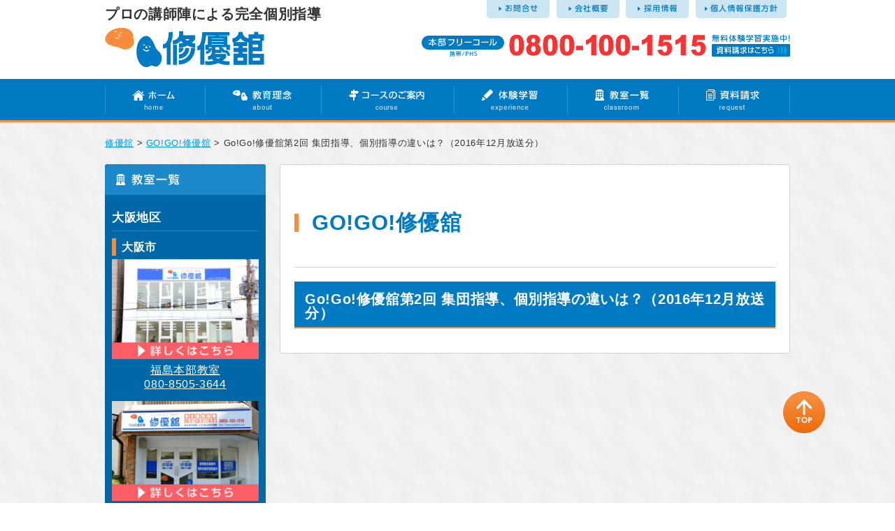

--- FILE ---
content_type: text/html; charset=UTF-8
request_url: https://syuyukan.com/radio/1612/
body_size: 41840
content:
<!DOCTYPE html>
<html lang="ja" dir="ltr">
<head>
<meta charset="utf-8">
<meta name="viewport" content="width=device-width, user-scalable=no, initial-scale=1, maximum-scale=1">

<!--[if IE]>
<meta http-equiv="X-UA-Compatible" content="IE=edge">
<![endif]-->
<title>Go!Go!修優舘第2回 集団指導、個別指導の違いは？（2016年12月放送分） | 完全個別指導の修優舘</title>
<link href="https://syuyukan.com/wordpress/wp-content/themes/syuyukan/css/common.css" rel="stylesheet" type="text/css" media="all" />
<link href="https://syuyukan.com/wordpress/wp-content/themes/syuyukan/css/style.css?180727" rel="stylesheet" type="text/css" media="all" />
<link href="https://syuyukan.com/wordpress/wp-content/themes/syuyukan/css/wideslider.css" rel="stylesheet" type="text/css" media="all" />
<link href="https://syuyukan.com/wordpress/wp-content/themes/syuyukan/css/tab.css" rel="stylesheet" type="text/css" media="all" />
<link href="https://syuyukan.com/wordpress/wp-content/themes/syuyukan/css/scroll.css" rel="stylesheet" type="text/css" media="all" />
<link href="https://syuyukan.com/wordpress/wp-content/themes/syuyukan/css/audio.css" rel="stylesheet" type="text/css" />
<link rel="stylesheet" href="https://syuyukan.com/wordpress/wp-content/themes/syuyukan/icomoon/style.css">
<style type="text/css">
.font-ll{
	font-size:200%;
	font-weight: bold;
	line-height:180%;
}
.center {
	text-align: center;
}
</style>
	
<script type="text/javascript" src="https://ajax.googleapis.com/ajax/libs/jquery/1/jquery.min.js"></script>
<script type="text/javascript" src="https://syuyukan.com/wordpress/wp-content/themes/syuyukan/js/jquery.cookie.js"></script>
<script type="text/javascript" src="https://syuyukan.com/wordpress/wp-content/themes/syuyukan/js/jquery.fontsizechange.js"></script>
<script type="text/javascript" src="https://syuyukan.com/wordpress/wp-content/themes/syuyukan/js/rollover.js"></script>
<script type="text/javascript"src="https://syuyukan.com/wordpress/wp-content/themes/syuyukan/js/backtop.js" ></script>
<script type="text/javascript" src="https://syuyukan.com/wordpress/wp-content/themes/syuyukan/js/jquery.url.js"></script>
<script type="text/javascript" src="https://syuyukan.com/wordpress/wp-content/themes/syuyukan/js/current.js"></script>
<script type="text/javascript" src="https://syuyukan.com/wordpress/wp-content/themes/syuyukan/js/png.js"></script>
<script type="text/javascript" src="https://syuyukan.com/wordpress/wp-content/themes/syuyukan/js/tab.js"></script>
<script type="text/javascript" src="https://syuyukan.com/wordpress/wp-content/themes/syuyukan/js/wideslider.js"></script>
<script type="text/javascript" src="https://syuyukan.com/wordpress/wp-content/themes/syuyukan/js/scroll.js"></script>
<script type="text/javascript" src="https://syuyukan.com/wordpress/wp-content/themes/syuyukan/js/menu.js"></script>
<script src="https://syuyukan.com/wordpress/wp-content/themes/syuyukan/js/audio.min.js"></script>
<script>
    audiojs.events.ready(function() {
        audiojs.createAll();
    });
</script>
<script type="text/javascript" src="https://ajaxzip3.github.io/ajaxzip3.js"></script><script type="text/javascript">
$(function(){
  $('#zip32').keyup(function(event){
    AjaxZip3.zip2addr('zip31','zip32','pref3','addr3','addr32');
  })
})
</script>

<!--[if lte IE 9]>
<script type="text/javascript" src="https://syuyukan.com/wordpress/wp-content/themes/syuyukan/js/html5.js"></script>
<script type="text/javascript" src="https://syuyukan.com/wordpress/wp-content/themes/syuyukan/js/css3-mediaqueries.js"></script>
<![endif]-->

<meta name='robots' content='index, follow, max-image-preview:large, max-snippet:-1, max-video-preview:-1' />

	<!-- This site is optimized with the Yoast SEO plugin v22.2 - https://yoast.com/wordpress/plugins/seo/ -->
	<meta name="description" content="Go!Go!修優舘第2回 集団指導、個別指導の違いは？（2016年12月放送分） プロの講師陣による個別指導塾【修優舘】では、成績アップに絶対の自信を持っています。ぜひ、一度プロの講師による完全個別指導をお試し下さい。" />
	<link rel="canonical" href="https://syuyukan.com/radio/1612/" />
	<meta property="og:locale" content="ja_JP" />
	<meta property="og:type" content="article" />
	<meta property="og:title" content="Go!Go!修優舘第2回 集団指導、個別指導の違いは？（2016年12月放送分） | 完全個別指導の修優舘" />
	<meta property="og:description" content="Go!Go!修優舘第2回 集団指導、個別指導の違いは？（2016年12月放送分） プロの講師陣による個別指導塾【修優舘】では、成績アップに絶対の自信を持っています。ぜひ、一度プロの講師による完全個別指導をお試し下さい。" />
	<meta property="og:url" content="https://syuyukan.com/radio/1612/" />
	<meta property="og:site_name" content="修優舘" />
	<meta property="article:publisher" content="https://www.facebook.com/syuyukan" />
	<meta property="article:published_time" content="2016-12-26T09:01:55+00:00" />
	<meta property="article:modified_time" content="2016-12-26T09:02:48+00:00" />
	<meta name="author" content="syuyukan" />
	<meta name="twitter:card" content="summary_large_image" />
	<meta name="twitter:creator" content="@syuyukan_news" />
	<meta name="twitter:site" content="@syuyukan_news" />
	<meta name="twitter:label1" content="執筆者" />
	<meta name="twitter:data1" content="syuyukan" />
	<script type="application/ld+json" class="yoast-schema-graph">{"@context":"https://schema.org","@graph":[{"@type":"WebPage","@id":"https://syuyukan.com/radio/1612/","url":"https://syuyukan.com/radio/1612/","name":"Go!Go!修優舘第2回 集団指導、個別指導の違いは？（2016年12月放送分） | 完全個別指導の修優舘","isPartOf":{"@id":"https://syuyukan.com/#website"},"datePublished":"2016-12-26T09:01:55+00:00","dateModified":"2016-12-26T09:02:48+00:00","author":{"@id":"https://syuyukan.com/#/schema/person/618f931fb4a43bfcca5684392a93da11"},"description":"Go!Go!修優舘第2回 集団指導、個別指導の違いは？（2016年12月放送分） プロの講師陣による個別指導塾【修優舘】では、成績アップに絶対の自信を持っています。ぜひ、一度プロの講師による完全個別指導をお試し下さい。","breadcrumb":{"@id":"https://syuyukan.com/radio/1612/#breadcrumb"},"inLanguage":"ja","potentialAction":[{"@type":"ReadAction","target":["https://syuyukan.com/radio/1612/"]}]},{"@type":"BreadcrumbList","@id":"https://syuyukan.com/radio/1612/#breadcrumb","itemListElement":[{"@type":"ListItem","position":1,"name":"ホーム","item":"https://syuyukan.com/"},{"@type":"ListItem","position":2,"name":"Go!Go!修優舘第2回 集団指導、個別指導の違いは？（2016年12月放送分）"}]},{"@type":"WebSite","@id":"https://syuyukan.com/#website","url":"https://syuyukan.com/","name":"修優舘","description":"","potentialAction":[{"@type":"SearchAction","target":{"@type":"EntryPoint","urlTemplate":"https://syuyukan.com/?s={search_term_string}"},"query-input":"required name=search_term_string"}],"inLanguage":"ja"},{"@type":"Person","@id":"https://syuyukan.com/#/schema/person/618f931fb4a43bfcca5684392a93da11","name":"syuyukan","image":{"@type":"ImageObject","inLanguage":"ja","@id":"https://syuyukan.com/#/schema/person/image/","url":"https://secure.gravatar.com/avatar/01b048399a9f562396f2fdddb36bb3cc?s=96&d=mm&r=g","contentUrl":"https://secure.gravatar.com/avatar/01b048399a9f562396f2fdddb36bb3cc?s=96&d=mm&r=g","caption":"syuyukan"},"url":"https://syuyukan.com/author/syuyukan/"}]}</script>
	<!-- / Yoast SEO plugin. -->


<script type="text/javascript">
/* <![CDATA[ */
window._wpemojiSettings = {"baseUrl":"https:\/\/s.w.org\/images\/core\/emoji\/14.0.0\/72x72\/","ext":".png","svgUrl":"https:\/\/s.w.org\/images\/core\/emoji\/14.0.0\/svg\/","svgExt":".svg","source":{"concatemoji":"https:\/\/syuyukan.com\/wordpress\/wp-includes\/js\/wp-emoji-release.min.js?ver=6.4.7"}};
/*! This file is auto-generated */
!function(i,n){var o,s,e;function c(e){try{var t={supportTests:e,timestamp:(new Date).valueOf()};sessionStorage.setItem(o,JSON.stringify(t))}catch(e){}}function p(e,t,n){e.clearRect(0,0,e.canvas.width,e.canvas.height),e.fillText(t,0,0);var t=new Uint32Array(e.getImageData(0,0,e.canvas.width,e.canvas.height).data),r=(e.clearRect(0,0,e.canvas.width,e.canvas.height),e.fillText(n,0,0),new Uint32Array(e.getImageData(0,0,e.canvas.width,e.canvas.height).data));return t.every(function(e,t){return e===r[t]})}function u(e,t,n){switch(t){case"flag":return n(e,"\ud83c\udff3\ufe0f\u200d\u26a7\ufe0f","\ud83c\udff3\ufe0f\u200b\u26a7\ufe0f")?!1:!n(e,"\ud83c\uddfa\ud83c\uddf3","\ud83c\uddfa\u200b\ud83c\uddf3")&&!n(e,"\ud83c\udff4\udb40\udc67\udb40\udc62\udb40\udc65\udb40\udc6e\udb40\udc67\udb40\udc7f","\ud83c\udff4\u200b\udb40\udc67\u200b\udb40\udc62\u200b\udb40\udc65\u200b\udb40\udc6e\u200b\udb40\udc67\u200b\udb40\udc7f");case"emoji":return!n(e,"\ud83e\udef1\ud83c\udffb\u200d\ud83e\udef2\ud83c\udfff","\ud83e\udef1\ud83c\udffb\u200b\ud83e\udef2\ud83c\udfff")}return!1}function f(e,t,n){var r="undefined"!=typeof WorkerGlobalScope&&self instanceof WorkerGlobalScope?new OffscreenCanvas(300,150):i.createElement("canvas"),a=r.getContext("2d",{willReadFrequently:!0}),o=(a.textBaseline="top",a.font="600 32px Arial",{});return e.forEach(function(e){o[e]=t(a,e,n)}),o}function t(e){var t=i.createElement("script");t.src=e,t.defer=!0,i.head.appendChild(t)}"undefined"!=typeof Promise&&(o="wpEmojiSettingsSupports",s=["flag","emoji"],n.supports={everything:!0,everythingExceptFlag:!0},e=new Promise(function(e){i.addEventListener("DOMContentLoaded",e,{once:!0})}),new Promise(function(t){var n=function(){try{var e=JSON.parse(sessionStorage.getItem(o));if("object"==typeof e&&"number"==typeof e.timestamp&&(new Date).valueOf()<e.timestamp+604800&&"object"==typeof e.supportTests)return e.supportTests}catch(e){}return null}();if(!n){if("undefined"!=typeof Worker&&"undefined"!=typeof OffscreenCanvas&&"undefined"!=typeof URL&&URL.createObjectURL&&"undefined"!=typeof Blob)try{var e="postMessage("+f.toString()+"("+[JSON.stringify(s),u.toString(),p.toString()].join(",")+"));",r=new Blob([e],{type:"text/javascript"}),a=new Worker(URL.createObjectURL(r),{name:"wpTestEmojiSupports"});return void(a.onmessage=function(e){c(n=e.data),a.terminate(),t(n)})}catch(e){}c(n=f(s,u,p))}t(n)}).then(function(e){for(var t in e)n.supports[t]=e[t],n.supports.everything=n.supports.everything&&n.supports[t],"flag"!==t&&(n.supports.everythingExceptFlag=n.supports.everythingExceptFlag&&n.supports[t]);n.supports.everythingExceptFlag=n.supports.everythingExceptFlag&&!n.supports.flag,n.DOMReady=!1,n.readyCallback=function(){n.DOMReady=!0}}).then(function(){return e}).then(function(){var e;n.supports.everything||(n.readyCallback(),(e=n.source||{}).concatemoji?t(e.concatemoji):e.wpemoji&&e.twemoji&&(t(e.twemoji),t(e.wpemoji)))}))}((window,document),window._wpemojiSettings);
/* ]]> */
</script>
<style id='wp-emoji-styles-inline-css' type='text/css'>

	img.wp-smiley, img.emoji {
		display: inline !important;
		border: none !important;
		box-shadow: none !important;
		height: 1em !important;
		width: 1em !important;
		margin: 0 0.07em !important;
		vertical-align: -0.1em !important;
		background: none !important;
		padding: 0 !important;
	}
</style>
<link rel='stylesheet' id='wp-block-library-css' href='https://syuyukan.com/wordpress/wp-includes/css/dist/block-library/style.min.css?ver=6.4.7' type='text/css' media='all' />
<style id='classic-theme-styles-inline-css' type='text/css'>
/*! This file is auto-generated */
.wp-block-button__link{color:#fff;background-color:#32373c;border-radius:9999px;box-shadow:none;text-decoration:none;padding:calc(.667em + 2px) calc(1.333em + 2px);font-size:1.125em}.wp-block-file__button{background:#32373c;color:#fff;text-decoration:none}
</style>
<style id='global-styles-inline-css' type='text/css'>
body{--wp--preset--color--black: #000000;--wp--preset--color--cyan-bluish-gray: #abb8c3;--wp--preset--color--white: #ffffff;--wp--preset--color--pale-pink: #f78da7;--wp--preset--color--vivid-red: #cf2e2e;--wp--preset--color--luminous-vivid-orange: #ff6900;--wp--preset--color--luminous-vivid-amber: #fcb900;--wp--preset--color--light-green-cyan: #7bdcb5;--wp--preset--color--vivid-green-cyan: #00d084;--wp--preset--color--pale-cyan-blue: #8ed1fc;--wp--preset--color--vivid-cyan-blue: #0693e3;--wp--preset--color--vivid-purple: #9b51e0;--wp--preset--gradient--vivid-cyan-blue-to-vivid-purple: linear-gradient(135deg,rgba(6,147,227,1) 0%,rgb(155,81,224) 100%);--wp--preset--gradient--light-green-cyan-to-vivid-green-cyan: linear-gradient(135deg,rgb(122,220,180) 0%,rgb(0,208,130) 100%);--wp--preset--gradient--luminous-vivid-amber-to-luminous-vivid-orange: linear-gradient(135deg,rgba(252,185,0,1) 0%,rgba(255,105,0,1) 100%);--wp--preset--gradient--luminous-vivid-orange-to-vivid-red: linear-gradient(135deg,rgba(255,105,0,1) 0%,rgb(207,46,46) 100%);--wp--preset--gradient--very-light-gray-to-cyan-bluish-gray: linear-gradient(135deg,rgb(238,238,238) 0%,rgb(169,184,195) 100%);--wp--preset--gradient--cool-to-warm-spectrum: linear-gradient(135deg,rgb(74,234,220) 0%,rgb(151,120,209) 20%,rgb(207,42,186) 40%,rgb(238,44,130) 60%,rgb(251,105,98) 80%,rgb(254,248,76) 100%);--wp--preset--gradient--blush-light-purple: linear-gradient(135deg,rgb(255,206,236) 0%,rgb(152,150,240) 100%);--wp--preset--gradient--blush-bordeaux: linear-gradient(135deg,rgb(254,205,165) 0%,rgb(254,45,45) 50%,rgb(107,0,62) 100%);--wp--preset--gradient--luminous-dusk: linear-gradient(135deg,rgb(255,203,112) 0%,rgb(199,81,192) 50%,rgb(65,88,208) 100%);--wp--preset--gradient--pale-ocean: linear-gradient(135deg,rgb(255,245,203) 0%,rgb(182,227,212) 50%,rgb(51,167,181) 100%);--wp--preset--gradient--electric-grass: linear-gradient(135deg,rgb(202,248,128) 0%,rgb(113,206,126) 100%);--wp--preset--gradient--midnight: linear-gradient(135deg,rgb(2,3,129) 0%,rgb(40,116,252) 100%);--wp--preset--font-size--small: 13px;--wp--preset--font-size--medium: 20px;--wp--preset--font-size--large: 36px;--wp--preset--font-size--x-large: 42px;--wp--preset--spacing--20: 0.44rem;--wp--preset--spacing--30: 0.67rem;--wp--preset--spacing--40: 1rem;--wp--preset--spacing--50: 1.5rem;--wp--preset--spacing--60: 2.25rem;--wp--preset--spacing--70: 3.38rem;--wp--preset--spacing--80: 5.06rem;--wp--preset--shadow--natural: 6px 6px 9px rgba(0, 0, 0, 0.2);--wp--preset--shadow--deep: 12px 12px 50px rgba(0, 0, 0, 0.4);--wp--preset--shadow--sharp: 6px 6px 0px rgba(0, 0, 0, 0.2);--wp--preset--shadow--outlined: 6px 6px 0px -3px rgba(255, 255, 255, 1), 6px 6px rgba(0, 0, 0, 1);--wp--preset--shadow--crisp: 6px 6px 0px rgba(0, 0, 0, 1);}:where(.is-layout-flex){gap: 0.5em;}:where(.is-layout-grid){gap: 0.5em;}body .is-layout-flow > .alignleft{float: left;margin-inline-start: 0;margin-inline-end: 2em;}body .is-layout-flow > .alignright{float: right;margin-inline-start: 2em;margin-inline-end: 0;}body .is-layout-flow > .aligncenter{margin-left: auto !important;margin-right: auto !important;}body .is-layout-constrained > .alignleft{float: left;margin-inline-start: 0;margin-inline-end: 2em;}body .is-layout-constrained > .alignright{float: right;margin-inline-start: 2em;margin-inline-end: 0;}body .is-layout-constrained > .aligncenter{margin-left: auto !important;margin-right: auto !important;}body .is-layout-constrained > :where(:not(.alignleft):not(.alignright):not(.alignfull)){max-width: var(--wp--style--global--content-size);margin-left: auto !important;margin-right: auto !important;}body .is-layout-constrained > .alignwide{max-width: var(--wp--style--global--wide-size);}body .is-layout-flex{display: flex;}body .is-layout-flex{flex-wrap: wrap;align-items: center;}body .is-layout-flex > *{margin: 0;}body .is-layout-grid{display: grid;}body .is-layout-grid > *{margin: 0;}:where(.wp-block-columns.is-layout-flex){gap: 2em;}:where(.wp-block-columns.is-layout-grid){gap: 2em;}:where(.wp-block-post-template.is-layout-flex){gap: 1.25em;}:where(.wp-block-post-template.is-layout-grid){gap: 1.25em;}.has-black-color{color: var(--wp--preset--color--black) !important;}.has-cyan-bluish-gray-color{color: var(--wp--preset--color--cyan-bluish-gray) !important;}.has-white-color{color: var(--wp--preset--color--white) !important;}.has-pale-pink-color{color: var(--wp--preset--color--pale-pink) !important;}.has-vivid-red-color{color: var(--wp--preset--color--vivid-red) !important;}.has-luminous-vivid-orange-color{color: var(--wp--preset--color--luminous-vivid-orange) !important;}.has-luminous-vivid-amber-color{color: var(--wp--preset--color--luminous-vivid-amber) !important;}.has-light-green-cyan-color{color: var(--wp--preset--color--light-green-cyan) !important;}.has-vivid-green-cyan-color{color: var(--wp--preset--color--vivid-green-cyan) !important;}.has-pale-cyan-blue-color{color: var(--wp--preset--color--pale-cyan-blue) !important;}.has-vivid-cyan-blue-color{color: var(--wp--preset--color--vivid-cyan-blue) !important;}.has-vivid-purple-color{color: var(--wp--preset--color--vivid-purple) !important;}.has-black-background-color{background-color: var(--wp--preset--color--black) !important;}.has-cyan-bluish-gray-background-color{background-color: var(--wp--preset--color--cyan-bluish-gray) !important;}.has-white-background-color{background-color: var(--wp--preset--color--white) !important;}.has-pale-pink-background-color{background-color: var(--wp--preset--color--pale-pink) !important;}.has-vivid-red-background-color{background-color: var(--wp--preset--color--vivid-red) !important;}.has-luminous-vivid-orange-background-color{background-color: var(--wp--preset--color--luminous-vivid-orange) !important;}.has-luminous-vivid-amber-background-color{background-color: var(--wp--preset--color--luminous-vivid-amber) !important;}.has-light-green-cyan-background-color{background-color: var(--wp--preset--color--light-green-cyan) !important;}.has-vivid-green-cyan-background-color{background-color: var(--wp--preset--color--vivid-green-cyan) !important;}.has-pale-cyan-blue-background-color{background-color: var(--wp--preset--color--pale-cyan-blue) !important;}.has-vivid-cyan-blue-background-color{background-color: var(--wp--preset--color--vivid-cyan-blue) !important;}.has-vivid-purple-background-color{background-color: var(--wp--preset--color--vivid-purple) !important;}.has-black-border-color{border-color: var(--wp--preset--color--black) !important;}.has-cyan-bluish-gray-border-color{border-color: var(--wp--preset--color--cyan-bluish-gray) !important;}.has-white-border-color{border-color: var(--wp--preset--color--white) !important;}.has-pale-pink-border-color{border-color: var(--wp--preset--color--pale-pink) !important;}.has-vivid-red-border-color{border-color: var(--wp--preset--color--vivid-red) !important;}.has-luminous-vivid-orange-border-color{border-color: var(--wp--preset--color--luminous-vivid-orange) !important;}.has-luminous-vivid-amber-border-color{border-color: var(--wp--preset--color--luminous-vivid-amber) !important;}.has-light-green-cyan-border-color{border-color: var(--wp--preset--color--light-green-cyan) !important;}.has-vivid-green-cyan-border-color{border-color: var(--wp--preset--color--vivid-green-cyan) !important;}.has-pale-cyan-blue-border-color{border-color: var(--wp--preset--color--pale-cyan-blue) !important;}.has-vivid-cyan-blue-border-color{border-color: var(--wp--preset--color--vivid-cyan-blue) !important;}.has-vivid-purple-border-color{border-color: var(--wp--preset--color--vivid-purple) !important;}.has-vivid-cyan-blue-to-vivid-purple-gradient-background{background: var(--wp--preset--gradient--vivid-cyan-blue-to-vivid-purple) !important;}.has-light-green-cyan-to-vivid-green-cyan-gradient-background{background: var(--wp--preset--gradient--light-green-cyan-to-vivid-green-cyan) !important;}.has-luminous-vivid-amber-to-luminous-vivid-orange-gradient-background{background: var(--wp--preset--gradient--luminous-vivid-amber-to-luminous-vivid-orange) !important;}.has-luminous-vivid-orange-to-vivid-red-gradient-background{background: var(--wp--preset--gradient--luminous-vivid-orange-to-vivid-red) !important;}.has-very-light-gray-to-cyan-bluish-gray-gradient-background{background: var(--wp--preset--gradient--very-light-gray-to-cyan-bluish-gray) !important;}.has-cool-to-warm-spectrum-gradient-background{background: var(--wp--preset--gradient--cool-to-warm-spectrum) !important;}.has-blush-light-purple-gradient-background{background: var(--wp--preset--gradient--blush-light-purple) !important;}.has-blush-bordeaux-gradient-background{background: var(--wp--preset--gradient--blush-bordeaux) !important;}.has-luminous-dusk-gradient-background{background: var(--wp--preset--gradient--luminous-dusk) !important;}.has-pale-ocean-gradient-background{background: var(--wp--preset--gradient--pale-ocean) !important;}.has-electric-grass-gradient-background{background: var(--wp--preset--gradient--electric-grass) !important;}.has-midnight-gradient-background{background: var(--wp--preset--gradient--midnight) !important;}.has-small-font-size{font-size: var(--wp--preset--font-size--small) !important;}.has-medium-font-size{font-size: var(--wp--preset--font-size--medium) !important;}.has-large-font-size{font-size: var(--wp--preset--font-size--large) !important;}.has-x-large-font-size{font-size: var(--wp--preset--font-size--x-large) !important;}
.wp-block-navigation a:where(:not(.wp-element-button)){color: inherit;}
:where(.wp-block-post-template.is-layout-flex){gap: 1.25em;}:where(.wp-block-post-template.is-layout-grid){gap: 1.25em;}
:where(.wp-block-columns.is-layout-flex){gap: 2em;}:where(.wp-block-columns.is-layout-grid){gap: 2em;}
.wp-block-pullquote{font-size: 1.5em;line-height: 1.6;}
</style>
<link rel='stylesheet' id='contact-form-7-css' href='https://syuyukan.com/wordpress/wp-content/plugins/contact-form-7/includes/css/styles.css?ver=5.9' type='text/css' media='all' />
<link rel='stylesheet' id='wp-pagenavi-css' href='https://syuyukan.com/wordpress/wp-content/plugins/wp-pagenavi/pagenavi-css.css?ver=2.70' type='text/css' media='all' />
<link rel='stylesheet' id='jquery.lightbox.min.css-css' href='https://syuyukan.com/wordpress/wp-content/plugins/wp-jquery-lightbox/styles/lightbox.min.css?ver=1.5' type='text/css' media='all' />
<link rel='stylesheet' id='jqlb-overrides-css' href='https://syuyukan.com/wordpress/wp-content/plugins/wp-jquery-lightbox/styles/overrides.css?ver=1.5' type='text/css' media='all' />
<style id='jqlb-overrides-inline-css' type='text/css'>

		#outerImageContainer {
			box-shadow: 0 0 4px 2px rgba(0,0,0,.2);
		}
		#imageContainer{
			padding: 8px;
		}
		#imageDataContainer {
			box-shadow: ;
		}
		#prevArrow:before,
		#nextArrow:before{
			background-color: #ffffff;
			color: #000000;
		}
</style>
<link rel='stylesheet' id='dashicons-css' href='https://syuyukan.com/wordpress/wp-includes/css/dashicons.min.css?ver=6.4.7' type='text/css' media='all' />
<script type="text/javascript" src="https://syuyukan.com/wordpress/wp-includes/js/jquery/jquery.min.js?ver=3.7.1" id="jquery-core-js"></script>
<script type="text/javascript" src="https://syuyukan.com/wordpress/wp-includes/js/jquery/jquery-migrate.min.js?ver=3.4.1" id="jquery-migrate-js"></script>
<link rel="https://api.w.org/" href="https://syuyukan.com/wp-json/" /><link rel="alternate" type="application/json" href="https://syuyukan.com/wp-json/wp/v2/posts/1001" /><link rel='shortlink' href='https://syuyukan.com/?p=1001' />
<link rel="alternate" type="application/json+oembed" href="https://syuyukan.com/wp-json/oembed/1.0/embed?url=https%3A%2F%2Fsyuyukan.com%2Fradio%2F1612%2F" />
<link rel="alternate" type="text/xml+oembed" href="https://syuyukan.com/wp-json/oembed/1.0/embed?url=https%3A%2F%2Fsyuyukan.com%2Fradio%2F1612%2F&#038;format=xml" />
<script>
  (function(i,s,o,g,r,a,m){i['GoogleAnalyticsObject']=r;i[r]=i[r]||function(){
  (i[r].q=i[r].q||[]).push(arguments)},i[r].l=1*new Date();a=s.createElement(o),
  m=s.getElementsByTagName(o)[0];a.async=1;a.src=g;m.parentNode.insertBefore(a,m)
  })(window,document,'script','//www.google-analytics.com/analytics.js','ga');

  ga('create', 'UA-73001268-1', 'auto');
  ga('send', 'pageview');

</script><link rel="icon" href="https://syuyukan.com/wordpress/wp-content/uploads/2022/10/cropped-0b5ad00e7a43e90a62eebb56d92525b2-1-32x32.png" sizes="32x32" />
<link rel="icon" href="https://syuyukan.com/wordpress/wp-content/uploads/2022/10/cropped-0b5ad00e7a43e90a62eebb56d92525b2-1-192x192.png" sizes="192x192" />
<link rel="apple-touch-icon" href="https://syuyukan.com/wordpress/wp-content/uploads/2022/10/cropped-0b5ad00e7a43e90a62eebb56d92525b2-1-180x180.png" />
<meta name="msapplication-TileImage" content="https://syuyukan.com/wordpress/wp-content/uploads/2022/10/cropped-0b5ad00e7a43e90a62eebb56d92525b2-1-270x270.png" />
</head>

<body data-rsssl=1 id="top">
<!-- header -->
<header>
  <div id="header" class="cf">
    <div id="header-l">
<h1>プロの講師陣による完全個別指導</h1>
      <a href="https://syuyukan.com/"><img src="https://syuyukan.com/wordpress/wp-content/themes/syuyukan/images/common/logo.png" width="228" height="56" alt="修優舘"></a></div>
    <div id="header-r">
      <ul id="snav" class="pc">
        <li><a href="https://syuyukan.com/contact/"><img src="https://syuyukan.com/wordpress/wp-content/themes/syuyukan/images/common/snav1.png" width="90" height="26" alt="お問合せ"></a></li>
        <li><a href="https://syuyukan.com/company/"><img src="https://syuyukan.com/wordpress/wp-content/themes/syuyukan/images/common/snav2.png" width="90" height="26" alt="会社概要"></a></li>
        <li><a href="https://syuyukan.com/recruit/"><img src="https://syuyukan.com/wordpress/wp-content/themes/syuyukan/images/common/snav3.png" width="90" height="26" alt="採用情報"></a></li>
        <li><a href="https://syuyukan.com/privacy/"><img src="https://syuyukan.com/wordpress/wp-content/themes/syuyukan/images/common/snav4.png" width="130" height="26" alt="個人情報保護方針"></a></li>
      </ul>
      <a href="https://syuyukan.com/request/"><img src="https://syuyukan.com/wordpress/wp-content/themes/syuyukan/images/common/header-tel.png" width="527" height="32" alt="0800-100-1515" class="pc"></a> <a href="tel:0800-100-1515"><img src="https://syuyukan.com/wordpress/wp-content/themes/syuyukan/images/sp/header-tel_sp.png" width="407" height="32" alt="0800-100-1515" class="sp"></a></div>
  </div>
  <!-- nav -->
  <nav class="pc">
    <ul>
      <li><a href="https://syuyukan.com/"><img src="https://syuyukan.com/wordpress/wp-content/themes/syuyukan/images/common/nav1_off.png" width="143" height="62" alt="ホーム"></a></li><li><a href="https://syuyukan.com/about"><img src="https://syuyukan.com/wordpress/wp-content/themes/syuyukan/images/common/nav2_off.png" width="166" height="62" alt="教育理念"></a></li><li><a href="https://syuyukan.com/course"><img src="https://syuyukan.com/wordpress/wp-content/themes/syuyukan/images/common/nav3_off.png" width="190" height="62" alt="コースのご案内"></a></li><li><a href="https://syuyukan.com/experience"><img src="https://syuyukan.com/wordpress/wp-content/themes/syuyukan/images/common/nav4_off.png" width="162" height="62" alt="体験学習"></a></li><li><a href="https://syuyukan.com/classroom"><img src="https://syuyukan.com/wordpress/wp-content/themes/syuyukan/images/common/nav5_off.png" width="159" height="62" alt="教室一覧"></a></li><li><a href="https://syuyukan.com/request"><img src="https://syuyukan.com/wordpress/wp-content/themes/syuyukan/images/common/nav6_off.png" width="160" height="62" alt="資料請求"></a></li>
    </ul>
  </nav>
  <!-- /nav -->
</header>
<!-- /header -->
<!-- menu-sp -->
<div id="menu-sp">MENU
  <div id="open"></div>
</div>
<nav id="nav-sp">
  <ul>
    <li><a href="https://syuyukan.com/">HOME</a></li>
    <li><a href="https://syuyukan.com/about/">教育理念</a></li>
    <li><a href="https://syuyukan.com/course/">コースのご案内</a></li>
    <li><a href="https://syuyukan.com/experience/">体験学習</a></li>
    <li><a href="https://syuyukan.com/classroom/">教室一覧</a></li>
    <li><a href="https://syuyukan.com/request/">資料請求</a></li>
    <li><a href="https://syuyukan.com/news/">塾からのお知らせ</a></li>
    <li><a href="https://syuyukan.com/success/">合格への道</a></li>
    <li><a href="https://syuyukan.com/flow/">授業の流れ</a></li>
    <li><a href="https://syuyukan.com/extra/">課外授業</a></li>
    <li><a href="https://syuyukan.com/contact/">お問合せ</a></li>
    <li><a href="https://syuyukan.com/company/">会社概要</a></li>
    <li><a href="https://syuyukan.com/recruit/">採用情報</a></li>
    <li><a href="https://syuyukan.com/privacy/">個人情報保護方針</a></li>
  </ul>
</nav>
<!-- /menu-sp -->
<!-- bk -->
<div id="bk" class="cf">


<!-- wrap -->
<div id="second" class="wrap">

<div class="breadcrumbs"><!-- Breadcrumb NavXT 7.3.0 -->
<span property="itemListElement" typeof="ListItem"><a property="item" typeof="WebPage" title="修優舘へ移動する" href="https://syuyukan.com" class="home" ><span property="name">修優舘</span></a><meta property="position" content="1"></span> &gt; <span property="itemListElement" typeof="ListItem"><a property="item" typeof="WebPage" title="Go to the GO!GO!修優舘 カテゴリー archives." href="https://syuyukan.com/radio/" class="taxonomy category" ><span property="name">GO!GO!修優舘</span></a><meta property="position" content="2"></span> &gt; <span property="itemListElement" typeof="ListItem"><span property="name" class="post post-post current-item">Go!Go!修優舘第2回 集団指導、個別指導の違いは？（2016年12月放送分）</span><meta property="url" content="https://syuyukan.com/radio/1612/"><meta property="position" content="3"></span></div>

<!-- content -->
<div id="content" class="cf">

 



<div class="box1 cf">
<h2>GO!GO!修優舘 </h2>
<h3>Go!Go!修優舘第2回 集団指導、個別指導の違いは？（2016年12月放送分）</h3>


<div class="cf">
</div>
</div> 
 

</div>
<!-- /content -->

<!-- /side -->
<div id="side">






<a href="https://syuyukan.com/classroom/"><img src="https://syuyukan.com/wordpress/wp-content/themes/syuyukan/images/common/classroom-list.png" width="230" height="44" alt="教室一覧" class="class-title"></a>
  <div id="classroom" class="cf">
<h3>大阪地区</h3>
<h4>大阪市</h4>
<ul class="class-link cf">
	<li><a href="https://syuyukan.com/classroom/fukushima/"><img src="/wordpress/wp-content/uploads/2020/04/fukushima-photo.jpg" width="440" height="300" alt="" /><div class="classname">福島本部教室<br>080-8505-3644</div></a></li>
	<li><a href="https://syuyukan.com/classroom/horie/"><img src="/wordpress/wp-content/uploads/2020/08/horie.jpg" width="440" height="300" alt="" /><div class="classname">堀江教室<br>090-8567-8778</div></a></li>
	<li><a href="https://syuyukan.com/classroom/turumi/"><img src="/wordpress/wp-content/uploads/2020/02/turumi-photo.jpg" width="440" height="300" alt="" /><div class="classname">鶴見教室<br>080-8520-9173</div></a></li>
	<li><a href="https://syuyukan.com/classroom/sekime/"><img src="/wordpress/wp-content/uploads/2019/12/sekime-photo.jpg" width="440" height="300" alt="" /><div class="classname">関目教室<br>080-8301-7246</div></a></li>
	<li><a href="https://syuyukan.com/classroom/higashiyodogawa/"><img src="/wordpress/wp-content/uploads/2019/07/higashiyodogawa-photo.jpg" width="440" height="300" alt="" /><div class="classname">東淀川教室<br>090-6569-1186</div></a></li>
	<li><a href="https://syuyukan.com/classroom/mikuni/"><img src="https://syuyukan.com/wordpress/wp-content/uploads/2020/02/mikuni-photo.jpg" width="440" height="300" alt="" /><div class="classname">三国教室<br>090-5661-6117</div></a></li>
	<li><a href="https://syuyukan.com/classroom/miyakojima/"><img src="/wordpress/wp-content/uploads/2017/12/miyakojima-photo.jpg" width="440" height="300" alt="" /><div class="classname">都島教室<br>070-1547-1590</div></a></li>
</ul>

<h4>高槻市</h4>
<ul class="class-link cf">
	<li><a href="https://syuyukan.com/classroom/magami/"><img src="https://syuyukan.com/wordpress/wp-content/themes/syuyukan/images/classroom/magami-photo.jpg" width="440" height="300" alt="" /><div class="classname">真上教室<br>090-6569-1162</div></a></li>
</ul>

<h4>吹田市</h4>
<ul class="class-link cf">
	<li><a href="https://syuyukan.com/classroom/suita/"><img src="https://syuyukan.com/wordpress/wp-content/themes/syuyukan/images/classroom/suita-photo.jpg" width="440" height="300" alt="" /><div class="classname">吹田教室<br>070-1591-1057</div></a></li>
	<li><a href="https://syuyukan.com/classroom/saidera/"><img src="https://syuyukan.com/wordpress/wp-content/themes/syuyukan/images/classroom/saidera-photo.jpg" width="440" height="300" alt="" /><div class="classname">佐井寺教室<br>090-8567-8668</div></a></li>
	<li><a href="https://syuyukan.com/classroom/senrioka/"><img src="https://syuyukan.com/wordpress/wp-content/uploads/2020/02/senrioka-photo.jpg" width="440" height="300" alt="" /><div class="classname">千里丘教室<br>090-8567-8754</div></a></li>
</ul>

<h4>箕面市</h4>
<ul class="class-link cf">
	<li><a href="https://syuyukan.com/classroom/minoo/"><img src="https://syuyukan.com/wordpress/wp-content/themes/syuyukan/images/classroom/minoo-photo.jpg" width="440" height="300" alt="" /><div class="classname">箕面教室<br>090-8567-8604</div></a></li>
</ul>

<h4>茨木市</h4>
<ul class="class-link cf">
	<li><a href="https://syuyukan.com/classroom/gakuen/"><img src="https://syuyukan.com/wordpress/wp-content/themes/syuyukan/images/classroom/gakuen-photo.jpg" width="440" height="300" alt="" /><div class="classname">学園教室<br>090-8567-8766</div></a></li>
	<li><a href="https://syuyukan.com/classroom/ibaraki/"><img src="https://syuyukan.com/wordpress/wp-content/uploads/2020/02/ibaraki-photo.jpg" width="440" height="300" alt="" /><div class="classname">茨木教室<br>090-8567-8753</div></a></li>
</ul>

<h4>豊中市</h4>
<ul class="class-link cf">
	<li><a href="https://syuyukan.com/classroom/sakuraduka/"><img src="https://syuyukan.com/wordpress/wp-content/uploads/2020/02/sakuraduka-photo.jpg" width="440" height="300" alt="" /><div class="classname">桜塚教室<br>080-4135-0687</div></a></li>
	<li><a href="https://syuyukan.com/classroom/higashitoyonaka/"><img src="https://syuyukan.com/wordpress/wp-content/uploads/2016/02/higashitoyonaka-photo2.jpg" width="440" height="300" alt="" /><div class="classname">東豊中教室<br>080-3542-4726</div></a></li>
	<li><a href="https://syuyukan.com/classroom/hatori/"><img src="https://syuyukan.com/wordpress/wp-content/uploads/2020/02/hattori-photo.jpg" width="440" height="300" alt="" /><div class="classname">服部教室<br>090-6569-1244</div></a></li>
	<li><a href="https://syuyukan.com/classroom/shibahara/"><img src="https://syuyukan.com/wordpress/wp-content/themes/syuyukan/images/classroom/shibahara-photo.jpg" width="440" height="300" alt="" /><div class="classname">柴原教室<br>090-6569-1189</div></a></li>
	<li><a href="https://syuyukan.com/classroom/syouji/"><img src="https://syuyukan.com/wordpress/wp-content/uploads/2020/02/syouji-photo.jpg" width="440" height="300" alt="" /><div class="classname">少路教室<br>080-4135-0685</div></a></li>
</ul>

<h4>池田市</h4>
<ul class="class-link cf">
	<li><a href="https://syuyukan.com/classroom/ikeda/"><img src="https://syuyukan.com/wordpress/wp-content/uploads/2020/02/ikeda-photo.jpg" width="440" height="300" alt="" /><div class="classname">池田教室<br>090-8567-8672</div></a></li>
</ul>


<h3>兵庫地区</h3>
<h4>伊丹市</h4>
<ul class="class-link cf">
	<li><a href="https://syuyukan.com/classroom/itamikita/"><img src="https://syuyukan.com/wordpress/wp-content/themes/syuyukan/images/classroom/itami-photo3.jpg" width="440" height="300" alt="" /><div class="classname">伊丹教室<br>080-4135-0732</div></a></li>
</ul>

<h4>西宮市</h4>
<ul class="class-link cf">
	<li><a href="https://syuyukan.com/classroom/nishinomiya/"><img src="https://syuyukan.com/wordpress/wp-content/themes/syuyukan/images/classroom/nishinomiya-photo.jpg" width="440" height="300" alt="" /><div class="classname">西宮教室<br>080-8501-9830</div></a></li>
	<li><a href="https://syuyukan.com/classroom/koutouen/"><img src="https://syuyukan.com/wordpress/wp-content/themes/syuyukan/images/classroom/koutouen-photo.jpg" width="440" height="300" alt="" /><div class="classname">甲東園教室<br>080-3858-1506</div></a></li>
	<li><a href="https://syuyukan.com/classroom/kurakuen/"><img src="https://syuyukan.com/wordpress/wp-content/themes/syuyukan/images/classroom/kurakuen-photo.jpg" width="440" height="300" alt="" /><div class="classname">苦楽園教室<br>080-3843-6763</div></a></li>
	<li><a href="https://syuyukan.com/classroom/koushien/"><img src="https://syuyukan.com/wordpress/wp-content/themes/syuyukan/images/classroom/koushien-photo2.jpg" width="440" height="300" alt="" /><div class="classname">甲子園教室<br>080-4820-2775</div></a></li>
</ul>  </div>

<!-- <div  class="aligncenter"><a href="/mogitest2017/"><img src="https://syuyukan.com/wordpress/wp-content/uploads/2017/07/side-mogitest.gif" width="230" height="560" alt="全国公開模擬テスト"></a></div> -->
<a href="https://syuyukan.com/radio/"><img src="https://syuyukan.com/wordpress/wp-content/themes/syuyukan/images/common/sidebanner_radicro.jpg" width="230" height="120" alt="GO!GO!修優舘" class="aligncenter"></a>
<!-- <div  class="aligncenter"><a href="/lecture/170409/"><img src="https://syuyukan.com/wordpress/wp-content/uploads/2017/04/side-ogimama4.gif" width="230" height="560" alt="尾木ママ講演会"></a></div> -->

</div>

<!-- /side -->

</div>
<!-- /wrap -->

</div>
<!-- /bk -->

<!-- footer -->
<div id="footer" class="cf">
  <footer>
    <div id="footer-copy" class="sp">Copyright (C) 修優舘. All Rights Reserved.</div>
    <a href="https://syuyukan.com/"><img src="https://syuyukan.com/wordpress/wp-content/themes/syuyukan/images/common/logo2.png" width="180" height="41" alt="修優舘" id="footer-logo"></a>
    <div class="footer-sns">
    <ul class="web-logo-font">
      <li class="twitter-btn-icon">
        <a href="https://twitter.com/syuyukan_news" target="_blank" class="twitter-btn-icon-link"><span class="icon-twitter"></span></a>
      </li>
      <li class="facebook-btn-icon">
        <a href="https://www.facebook.com/syuyukan/" target="_blank" class="facebook-btn-icon-link"><span class="icon-facebook"></span></a>
      </li>
      <li class="instagram-btn-icon">
        <a href="https://www.instagram.com/syuyukan/" target="_blank" class="instagram-btn-icon-link"><span class="icon-instagram"></span></a>
      </li>
      <li class="line-btn-icon">
        <a href="https://line.me/R/ti/p/%40zbk4395a" target="_blank" class="line-btn-icon-link"><span class="icon-line"></span></a>
      </li>
    </ul>
    </div>
    <div id="footer-copy" class="pc"> <a href="https://syuyukan.com/company/">会社概要</a> | <a href="https://syuyukan.com/privacy/">個人情報保護方針</a><br>
      Copyright (C) 修優舘. All Rights Reserved.</div>
  </footer>
</div>
<!-- /footer -->
<div id="backtop"><a href="https://syuyukan.com/#top" title="TOP"><img src="https://syuyukan.com/wordpress/wp-content/themes/syuyukan/images/common/backtop.png" alt="TOP" width="60" height="60"></a></div>

<script type="text/javascript" src="https://syuyukan.com/wordpress/wp-content/plugins/contact-form-7/includes/swv/js/index.js?ver=5.9" id="swv-js"></script>
<script type="text/javascript" id="contact-form-7-js-extra">
/* <![CDATA[ */
var wpcf7 = {"api":{"root":"https:\/\/syuyukan.com\/wp-json\/","namespace":"contact-form-7\/v1"}};
/* ]]> */
</script>
<script type="text/javascript" src="https://syuyukan.com/wordpress/wp-content/plugins/contact-form-7/includes/js/index.js?ver=5.9" id="contact-form-7-js"></script>
<script type="text/javascript" src="https://syuyukan.com/wordpress/wp-content/plugins/wp-jquery-lightbox/panzoom.min.js?ver=1.5" id="wp-jquery-lightbox-panzoom-js"></script>
<script type="text/javascript" src="https://syuyukan.com/wordpress/wp-content/plugins/wp-jquery-lightbox/jquery.touchwipe.min.js?ver=1.5" id="wp-jquery-lightbox-swipe-js"></script>
<script type="text/javascript" id="wp-jquery-lightbox-js-extra">
/* <![CDATA[ */
var JQLBSettings = {"showTitle":"1","showCaption":"1","showNumbers":"1","fitToScreen":"1","resizeSpeed":"400","showDownload":"0","navbarOnTop":"0","marginSize":"0","mobileMarginSize":"10","slideshowSpeed":"4000","allowPinchZoom":"1","borderSize":"8","borderColor":"#fff","overlayColor":"#fff","overlayOpacity":"0.6","newNavStyle":"1","fixedNav":"1","showInfoBar":"0","prevLinkTitle":"\u524d\u306e\u753b\u50cf","nextLinkTitle":"\u6b21\u306e\u753b\u50cf","closeTitle":"\u30ae\u30e3\u30e9\u30ea\u30fc\u3092\u9589\u3058\u308b","image":"\u753b\u50cf ","of":"\u306e","download":"\u30c0\u30a6\u30f3\u30ed\u30fc\u30c9","pause":"(\u30b9\u30e9\u30a4\u30c9\u30b7\u30e7\u30fc\u3092\u4e00\u6642\u505c\u6b62\u3059\u308b)","play":"(\u30b9\u30e9\u30a4\u30c9\u30b7\u30e7\u30fc\u3092\u518d\u751f\u3059\u308b)"};
/* ]]> */
</script>
<script type="text/javascript" src="https://syuyukan.com/wordpress/wp-content/plugins/wp-jquery-lightbox/jquery.lightbox.js?ver=1.5" id="wp-jquery-lightbox-js"></script>
</body>
</html>


--- FILE ---
content_type: text/css
request_url: https://syuyukan.com/wordpress/wp-content/themes/syuyukan/css/common.css
body_size: 4620
content:
/* 基本 -------------------------------------------------------------- */
* {
	margin: 0px;
	padding: 0px;
}
body, div, dl, dt, dd, ul, li, h1, h2, h3, h4, h5, h6, pre, code, form, fieldset, legend, input, textarea, blockquote, th, td {
	padding:0;
	margin:0;
}
img{
	border:0px;
	vertical-align: top;
}
body{
	font-family: "メイリオ", Meiryo, "ヒラギノ角ゴ Pro W3", "Hiragino Kaku Gothic Pro", "ＭＳ Ｐゴシック", "MS PGothic", "Osaka", sans-serif;
	letter-spacing:0.05em;
	line-height:160%;
	color:#333;
	font-size:0.8em;
}
p{
	padding-bottom:10px;
}
img{
	border:0px;
}
a:link,a:visited {
	color: #0099E3;
	text-decoration:underline;
}
a:active,a:hover {
	color: #3CBFFF;
	text-decoration:underline;
}
.cf:before,
.cf:after {
    content:"";
    display:table;
}
.cf:after {
    clear:both;
}
.cf {
    zoom:1;
}
.cl{
	clear:both;
}
.longurl{
	word-break: break-all;
}

/* マウスオーバ -------------------------------------------------------------- */
.wrap a img:hover{
	filter: alpha(opacity=80);
	-moz-opacity:0.80;
	opacity:0.80;
}

/* フォント -------------------------------------------------------------- */
.font-s{
	font-size:90%;
}
.font-l{
	font-size:120%;
	font-weight: bold;
	line-height:180%;
}
.font-l2{
	font-size:160%;
	font-weight: bold;
	line-height:180%;
}
.font-ll{
	font-size:200%;
	font-weight: bold;
	line-height:180%;
}
.font-green{
	color:#0A8E02;
	font-weight:bold;
}
.font-pink{
	color:#EE4D79;
	font-weight:bold;
}
.font-mizu{
	color:#0093C4;
	font-weight:bold;
}
.font-yellow{
	color:#D18801;
	font-weight:bold;
}
.font-blue{
	color:#0150AF;
	font-weight:bold;
}
.font-orange{
	color:#F26522;
	font-weight:bold;
}
.font-red{
	color: #C00000;
	font-weight:bold;
}

.arrow01{
	background-image:url(../images/second/arrow01.jpg);
	background-repeat:no-repeat;
	background-position:left center;
	padding-left:17px;
}
ol li{
	list-style-position:outside;
	margin-left:40px;
}
.pdf{
	background-image:url(../images/common/icon-pdf.png);
	background-repeat:no-repeat;
	background-position:left center;
	padding-left:30px;
	line-height:200%;
}
.none{
	display:none;
}

/* フォーム -------------------------------------------------------------- */
input[type="submit"],input[type="reset"],#action-button button,.mtssb-daily-action button{
cursor:pointer;
padding:10px 30px;
margin:10px auto 0px;
}
.list-block .wpcf7-list-item{
display: block;
}
.list-inline .wpcf7-list-item{
float:left;
}
span.wpcf7-list-item{
display: inline;
padding-right:10px;
}
.table1 input,.table1 textarea,.table1 select{
	border:1px solid #DDD;
	padding:5px;
}
.wpcf7-form-control-wrap{
	display:inline;
}
.wpcf7-checkbox .wpcf7-list-item{
	display:block;
}

/* PDF自動表示 -------------------------------------------------------------- */
a[href $='.pdf'] {
	background:url(../images/second/pdf.png) no-repeat left center;
	padding-left:25px;
}

/* table -------------------------------------------------------------- */
table.table2 {
	border-collapse: separate;
	border-spacing: 0;
	text-align: left;
	line-height: 1.5;
	border-top: 1px solid #ccc;
	border-left: 1px solid #ccc;
}
table.table2 th {
	padding: 10px;
	text-align: center;
	vertical-align: middle;
	border-right: 1px solid #ccc;
	border-bottom: 1px solid #ccc;
	border-top: 1px solid #fff;
	border-left: 1px solid #fff;
	background: #eee;
}
table.table2 td {
	padding: 10px;
	background: #fff;
	vertical-align: middle;
	border-right: 1px solid #ccc;
	border-bottom: 1px solid #ccc;
}
table.table2 img{
	padding:0 2px;
}


table.table3 {
	border-collapse: separate;
	border-spacing: 0;
	text-align: left;
	line-height: 1.5;
	border: none;
}
table.table3 th {
	padding: 10px;
	text-align: center;
	vertical-align: middle;
	border: none;
	background: #eee;
}
table.table3 td {
	padding: 10px;
	background: #fff;
	vertical-align: middle;
	border: none;
}
table.table3 img{
	padding:0 2px;
}
#content .box1 ul,#content .box1 ol{
	padding-left: 20px;
}
input[type="submit"],input[type="reset"],input[type="button"],#action-button button,.mtssb-daily-action button{
cursor:pointer;
padding:10px 30px;
margin:10px auto 0px;
}
.blog-icon{
	background-color:#3C996F;
	color:#FFF;
	font-weight:bold;
	padding:0 10px;
}

/* アイコン -------------------------------------------------------------- */
.new{
	background-color: #C00000;
	color: #FFFFFF;
	font-size: 10px;
	padding: 2px 5px;
}

--- FILE ---
content_type: text/css
request_url: https://syuyukan.com/wordpress/wp-content/themes/syuyukan/css/style.css?180727
body_size: 22446
content:
@media print, screen and (min-width: 700px) {
.font-kyouzai {
	font-size: 200%;
    font-weight: bold;
    line-height: 180%;
	letter-spacing: 2px;
}	
	
/* PC -------------------------------------------------------------- */
#menu-sp,#nav-sp,.sp{
	display:none;
	text-indent:-9999px;
	line-height:0%;
}

/* Images -------------------------------------------------------------- */
.alignleft,
img.alignleft {
	float: left;
	margin-right: 30px;
	margin-bottom: 15px;
}
.alignright,
img.alignright {
	float: right;
	margin-left: 15px;
	margin-bottom: 15px;
}
.aligncenter,
img.aligncenter {
	margin-left: auto;
	margin-right: auto;
	text-align: center;
	display: block;
	margin-bottom: 15px;
}
	.flex{
	display: flex;
	flex-wrap: wrap;
    justify-content: center;
	}
	.flex div{
		width: 18%;
		margin-right: 2%;
	}
	.flex div:nth-child(5),.flex div:nth-child(9){
		margin-right: 0;
	}
	.flex div:nth-child(-n+5){
		margin-bottom: 20px;
	}
	.flex div img{
		width: 100%;
	}	
	.corona-icon{
		width: 10%;
	}

/* ヘッダー -------------------------------------------------------------- */
h1{
	font-size:160%;
	padding:10px 0px;
}
#header{
	width:980px;
	margin:0 auto;
	padding-bottom:12px;
}
#header-l{
	float:left;
}
#header-r{
	float:right;
	text-align:right;
	padding-bottom:20px;
}
#snav{
	padding-bottom:23px;
}
#snav li{
	list-style:none;
	display:inline;
	margin-right:5px;
}
nav{
	background:url(../images/common/nav-bk.png) repeat-x;
	clear:both;
}
nav ul{
	width:980px;
	margin:0 auto;
}
nav li{
	list-style:none;
	display:inline;
	line-height:100%;
}
#bk{
	background:url(../images/common/bk.png) repeat;
	padding-bottom:60px;
}

/* コース -------------------------------------------------------------- */
.wrap{
	width:980px;
	margin:0 auto;
}
#course{
	margin:20px 0;
}
#course li{
	list-style:none;
	float:left;
	margin-right:20px;
}
#course li.end{
	margin-right:0px;
}
#course2{
	margin:40px 0;
}
#course2 li{
	list-style:none;
	float:left;
	margin:20px 0px 20px 60px;
}
#course2 li.end{
	margin-right:0px;
}
#course3{
	margin-top:40px;
}
#course3 li{
	list-style:none;
	float:left;
	margin:20px 0px 20px 60px;
}
#course3 li.end{
	margin-right:0px;
}
.course-text {
	color: #F26522;
	font-size: 150%;
	font-weight:bold;
	border: 1px solid #F26522;
	border-radius: 6px;
	padding: 15px 10px 10px;
	line-height: 1.5;
}

/* コンテンツ -------------------------------------------------------------- */
#content{
	float:left;
	width:730px;
}
#second #content{
	float:right;
}
.box1{
	padding:20px;
	border:solid 1px #D2D2D2;
	border-radius: 3px;
    -webkit-border-radius: 3px;  
    -moz-border-radius: 3px;
	background-color:#FFF;
	margin-bottom:20px;
}
.box1-1column{
	padding:20px;
	border:solid 1px #D2D2D2;
	border-radius: 3px;
    -webkit-border-radius: 3px;  
    -moz-border-radius: 3px;
	background-color:#FFF;
	margin-bottom:20px;
}
.youtube01 {
	float: left;
	margin-bottom: 5px;
	margin-left: 10px;
}
.youtube02 {
	float: right;
}
.youtube-column2{
	display: flex;
	flex-wrap: wrap;
	justify-content: center;
	margin-bottom: 10px;
}
.youtube-column2 .youtube-inner{
	width: 400px;
	margin-right: 15px;
}
.youtube-inner:last-child{
	margin-right: 0;
}	
#koshu li{
	list-style:none;
	float:left;
	margin:0 22px 22px 0;
}
#koshu li.end{
	margin-right:0px;
}
#content h2,
#content-1column h2{
	font-size:240%;
	font-weight:bold;
	border-bottom:solid 1px #D2D2D2;
	padding:45px 0px 45px 25px;
	margin-bottom:20px;
	background:url(../images/common/h2-bk.png) no-repeat left center;
	color:#007BC3;
	line-height: 1.2;
}
#content h3,
#content-1column h3{
	background-color:#007BC3;
	border-bottom:solid 2px #F68C3C;
	padding:15px 15px 10px 15px;
	margin:20px 0px 15px 0px;
	color:#FFF;
	font-size:160%;
}
#content h4,
#content-1column h4 {
	font-size:140%;
	position: relative;
	padding-bottom: .5em;
	border-bottom: 2px solid #BBDAE6;
	margin: 20px 0px 12px 0px;
}
#content h4::after,
#content-1column h4::after {
	position: absolute;
	bottom: -2px;
	left: 0;
	z-index: 2;
	content: '';
	width: 20%;
	height: 2px;
	background-color: #007BC3;
}
#content h5,
#content-1column h5{
	font-size:120%;
	padding:2px 0 0 8px;
	margin:20px 0px 12px 0;
	border-left-width: 4px;
	border-left-style: solid;
	border-left-color: #007BC3;
}

/* サイド -------------------------------------------------------------- */
#side{
	width:230px;
	overflow:hidden;
	float:right;
}
#second #side{
	float:left;
}
#classroom{
	background-color:#0068A6;
    -webkit-border-bottom-right-radius: 3px;  
    -moz-border-radius-bottomright: 3px;
    -webkit-border-bottom-left-radius: 3px;  
    -moz-border-left-bottomright: 3px;
	color:#FFF;
	padding:15px 10px;
	width:210px;
	margin-bottom: 20px;
}
#classroom li {
	margin-bottom: 15px;
}
#classroom img {
	width: 210px;
	height: auto;
	margin: 0 auto 5px;
}
#classroom .classname {
	text-align: center;
}
#classroom h3{
	margin:10px 0 10px 0;
	font-size:130%;
	border-bottom:solid 1px #1A88C9;
	padding-bottom:10px;
	line-height:100%;
	clear:both;
	width:210px;
}
#classroom h4{
	padding: .15em 0 .15em .5em;
	border-left: 6px solid #F68C3C;
	margin-bottom: 5px;
	font-size:126%;
	clear:both;
}
#classroom a{
	color:#FFF;
	text-decoration:underline;
	margin-top:10px;
	font-size:126%;
}
.class{
	width:110px;
	float:left;
}
.class img{
	margin-right:3px;
	margin-bottom:10px;
	vertical-align:text-top;
}
#side h2.side-menu{
	background-color:#007BC3;
	color:#FFF;
	font-size:140%;
	padding:16px;
	-webkit-border-top-left-radius: 3px;  
    -webkit-border-top-right-radius: 3px;  
    -moz-border-radius-topleft: 3px;  
    -moz-border-radius-topright: 3px;  
}
#side-menu li{
	list-style:none;
}
#side-menu{
	border:solid #D3D3D3 5px;
	margin-bottom:20px;
}
#side-menu li a{
	display:block;
	padding:10px 35px;
	border-bottom:dashed 1px #D3D3D3;
	background:url(../images/common/arrow02.png) no-repeat 15px center #fff;
	color:#333;
	text-decoration:none;
}
#side-menu li a:hover{
	background-color:#E6F5FF;
	font-weight:bold;
}
.kyakuchu{
	margin-top: 10px;
	color: #C00000;
	font-weight:bold;
	text-align: left;
}

/* バナー -------------------------------------------------------------- */
#banner{
	clear:both;
}
#banner li{
	list-style:none;
	display:inline;
	margin-right:20px;
}
#banner li.end{
	margin-right:0px;
}

/* フッター -------------------------------------------------------------- */
#footer{
	background-color:#007BC3;
	padding:20px 0px;
}
#footer a{
	color:#FFF;
	text-decoration:none;
}
footer{
	width:980px;
	margin:0 auto;
}
#footer-copy{
	float:left;
	color:#FFF;
	font-size:90%;
	line-height:140%;
}
#footer-logo{
	float:right;
}
#footer-radicro{
	float:right;
	padding-right: 20px;
}
#backtop{
	position: fixed;
	right: 100px;
	bottom: 100px;
}

/* sns
-------------------------------------------------------------- */
.footer-sns {
	padding: 0;
	font-size: 50px;
	width:220px;
	float: right;
}
.footer-sns li a{
	position:relative;
	display:block;
	padding:0px;
	text-align:center;
	text-decoration: none;
}
.footer-sns li a:hover {
	-webkit-transform: translate3d(0px, 5px, 1px);
	-moz-transform: translate3d(0px, 5px, 1px);
	transform: translate3d(0px, 5px, 1px);
}
ul.web-logo-font {
  padding: 0;
  font-family: sans-serif;
}
ul.web-logo-font li {
  float: left;
  list-style-type: none;
  margin-right: 3px;
  padding-right: 3px;
}
ul.web-logo-font li a{
  font-size: 30px;
  text-decoration: none;
}
ul.web-logo-font li a:hover{
  opacity: 0.6;
}
/*フォント色を設定*/
#footer ul.web-logo-font a.twitter-btn-icon-link{color:#007BC3;}
#footer ul.web-logo-font a.facebook-btn-icon-link{color:#007BC3;}
#footer ul.web-logo-font a.instagram-btn-icon-link{color:#007BC3;}
#footer ul.web-logo-font a.line-btn-icon-link{color:#007BC3;}
/*背景の角丸を設定*/
ul.web-logo-font li a{
  color: white;
  padding: 7px;
  border-radius: 5px;
}
/*背景色を設定*/
ul.web-logo-font a.twitter-btn-icon-link{background-color:#FFF;}
ul.web-logo-font a.facebook-btn-icon-link{background-color:#FFF;}
ul.web-logo-font a.instagram-btn-icon-link{background-color:#FFF;}
ul.web-logo-font a.line-btn-icon-link{background-color:#FFF;}

/* 第2階層 -------------------------------------------------------------- */
.breadcrumbs{
	padding:20px 0px;
}

/* ラジオ -------------------------------------------------------------- */
#content .box1 ul.list01 {
	padding-left: 0;
}
.list01 li {
    border-bottom: dashed 1px #999;
    padding-bottom: 10px;
    margin-bottom: 10px;
	list-style: none;
	padding-left: 10px;
}

/* 教室一覧 -------------------------------------------------------------- */
#content h4.lesson-movie,
#content-1column h4.lesson-movie {
	font-size:170%;
	color: #C00000;
}
#content .box1 ul.class-link {
	padding-left: 0;
}
.box1 .class-link {
	list-style: none;
	margin-bottom: 40px;
}
.box1 .class-link li {
	width:30%;
	margin-right: 5%;
	float: left;
	margin-bottom: 35px;
}
.box1 .class-link li:nth-child(3n) {
	margin-right: 0;
}
.box1 .classname {
	text-align: center;
	padding-top: 5px;
	font-size: 126%;
}

/* googlemap -------------------------------------------------------------- */
.googlemap {
	width: 50%;
	float: left;
}
.googlemap2 {
  margin-top: 20px;
}
.googlemap3 {
	width: 100%;
}

/* 新型コロナ対策 -------------------------------------------------------------- */
.column2{
	display: flex;
	flex-wrap: wrap;
}	
.column2 .column2-l,.column2 .column2-r{
	width: 48%;
	color: #C00000;
	margin-bottom: 30px;
}	
.column2 .column2-l{
	margin-right: 4%;
}
.column2-title{
	font-size: 130%;
	font-weight: bold;
	background-color: #C00000;
	border-radius: 6px;
	color: #FFFFFF;
	padding: 12px 10px 10px;
	margin-bottom: 10px;
}

/* リンクボタン -------------------------------------------------------------- */
.btn01,
a.btn01{
	font-weight: bold;
	font-size: 130%;
	width: 250px;
	display: block;
	text-decoration:none;
	padding:16px 30px 16px 20px;
	color:#0099E3;
	text-align:center;
	margin:20px auto 10px;
	border: solid 2px #0099E3;
 border-radius: 30px;
 -webkit-border-radius: 30px;
 -moz-border-radius: 30px;
	position: relative;
}
.btn01:hover,
a.btn01:hover{
	color:#FFFFFF;
	cursor:pointer;
	background: #0099E3;
}
.btn01::before,
a.btn01::before{
  content: '';
  width: 6px;
  height: 6px;
  border: 0px;
  border-top: solid 2px #0099E3;
  border-right: solid 2px #0099E3;
  -ms-transform: rotate(45deg);
  -webkit-transform: rotate(45deg);
  transform: rotate(45deg);
  position: absolute;
  top: 50%;
  right: 8%;
  margin-top: -4px;
}
.btn01:hover::before,
a.btn01:hover::before{
  border-top: solid 2px #FFFFFF;
  border-right: solid 2px #FFFFFF;
 }
.content_movie{
	width: 100%;
	display: flex;
    flex-wrap: wrap;
    justify-content: center;
	margin-bottom: 20px;
}	
.content_movie video{
	max-width: 400px;
}
.box-kyouzai{
	padding: 50px 0;
}

}

@media screen and (max-width: 699px) {
/* スマホ -------------------------------------------------------------- */
.pc{
	display:none;
	text-indent:-9999px;
	line-height:0%;
}
img, object, embed {
	max-width: 100%;
	height: auto;
}
img {
	-ms-interpolation-mode: bicubic;
}

/* hタイトル -------------------------------------------------------------- */
.box1 h2 {
    border-left: 8px solid #007BC3;
    padding: 5px 0 5px 20px;
    margin-bottom: 10px;
    font-size: 200%;
    font-weight: bold;
    line-height: 120%;
}
.info h2 {
	background-color: #007BC3;
	width: 96%;
	color: #FFF;
	font-size: 180%;
	padding: 4% 0 4% 4%;
}
#content h3,
#content-1column h3{
	background-color:#007BC3;
	border-bottom:solid 2px #F68C3C;
	padding:15px 15px 10px 15px;
	margin:20px 0px 15px 0px;
	color:#FFF;
	font-size:160%;
}
#content h4,
#content-1column h4 {
	font-size:140%;
	position: relative;
	padding-bottom: .5em;
	border-bottom: 2px solid #BBDAE6;
	margin: 20px 0px 12px 0px;
}
#content h4::after,
#content-1column h4::after {
	position: absolute;
	bottom: -2px;
	left: 0;
	z-index: 2;
	content: '';
	width: 20%;
	height: 2px;
	background-color: #007BC3;
}
#content h5,
#content-1column h5{
	font-size:120%;
	padding:2px 0 0 8px;
	margin:20px 0px 12px 0;
	border-left-width: 4px;
	border-left-style: solid;
	border-left-color: #007BC3;
}
/* ヘッダー -------------------------------------------------------------- */
header {
	text-align: center;
}
#header h1{
	font-size:11px;
	color:#999999;
	text-align:center;
}
#header-l {
	margin-bottom: 10px;
}
#header-r {
	margin-bottom: 10px;
}

/* コンテンツ -------------------------------------------------------------- */
.breadcrumbs {
	background-color: #F0FAFF;
	padding: 10px 8px;
	margin: 10px 0;
}
.box1{
	padding:0 10px 20px 10px;
}
.youtube01 {
	margin-bottom: 20px;
}
.youtube01,.youtube02,.iframe {
  position: relative;
  width: 100%;
  padding-top: 56.25%;
}
.youtube01 iframe,.youtube02 iframe,.iframe iframe {
  position: absolute;
  top: 0;
  right: 0;
  width: 100% !important;
  height: 100% !important;
}
.youtube-column2{
	display: flex;
	flex-wrap: wrap;
	justify-content: center;
	margin-bottom: 10px;
}
.youtube-column2 .youtube-inner{
	width: 100%;
	margin-right: 0;
}	
.youtube-inner{
	margin-bottom: 20px;
}
	
	
#course,#koshu,#banner,#course2,#course3{
	width:96%;
	margin:0 auto 20px;
	overflow: hidden;
	_zoom: 1;
	list-style-type: none;
}
#koshu li,#course li,#banner li,#course2 li,#course3 li {
	padding-bottom: 10px;
	width:100%;
	text-align: center;
	list-style-type: none;
}
.course-text {
	color: #F26522;
	font-size: 150%;
	font-weight:bold;
	border: 1px solid #F26522;
	border-radius: 6px;
	padding: 15px 10px 10px;
	line-height: 1.5;
}
	.flex{
	display: flex;
	flex-wrap: wrap;
    justify-content: center;
	}
	.flex div{
		width: 18%;
		margin-right: 2%;
	}
	.flex div:nth-child(5),.flex div:nth-child(9){
		margin-right: 0;
	}
	.flex div:nth-child(-n+5){
		margin-bottom: 20px;
	}
	.flex div img{
		width: 100%;
	}
	.corona-icon{
		width: 10%;
	}
/* googlemap -------------------------------------------------------------- */
.googlemap,.googlemap3 {
	margin-bottom: 20px;
}
.googlemap2 {
  height: 0;
  overflow: hidden;
  padding-top:56.25%;
  position: relative;
  margin-top: 20px;
}
.googlemap2 iframe {
  position: absolute;
  top: 0;
  left: 0;
  width: 100%;
  height: 100%;
}

/* サイド -------------------------------------------------------------- */
#side {
	margin-bottom: 20px;
}
.class-title {
	width: 100%;
}
#classroom{
    -webkit-border-bottom-right-radius: 3px;  
    -moz-border-radius-bottomright: 3px;
    -webkit-border-bottom-left-radius: 3px;  
    -moz-border-left-bottomright: 3px;
	padding:2%;
	width:98%x;
	margin-bottom: 20px;
}
#classroom h3{
    background-color: #007BC3;
    border-bottom: solid 2px #F68C3C;
    padding: 15px 15px 10px 15px;
    margin: 20px 0px 15px 0px;
    color: #FFF;
    font-size: 160%;
}
#classroom h4{
    font-size: 140%;
    position: relative;
    padding-bottom: .5em;
    border-bottom: 2px solid #BBDAE6;
    margin: 20px 0px 12px 0px;
}
#classroom h4::after {
	position: absolute;
	bottom: -2px;
	left: 0;
	z-index: 2;
	content: '';
	width: 20%;
	height: 2px;
	background-color: #007BC3;
}
#classroom a{
	text-decoration:underline;
	margin-top:10px;
	font-size:90%;
}
.class{
	width:48%;
	float:left;
}
.class img{
	margin-right:3px;
	margin-bottom:10px;
	vertical-align:text-top;
}

#side h2.side-menu{
	background-color:#007BC3;
	color:#FFF;
	font-size:140%;
	padding:4%;
	-webkit-border-top-left-radius: 3px;  
    -webkit-border-top-right-radius: 3px;  
    -moz-border-radius-topleft: 3px;  
    -moz-border-radius-topright: 3px;
	width: 92%;
}
#side-menu li{
	list-style:none;
}
#side-menu{
	margin-bottom:20px;
}
#side-menu li a{
	display:block;
	padding:10px 35px;
	border-bottom: solid 1px #D3D3D3;
	background:url(../images/common/arrow02.png) no-repeat 15px center #fff;
	color:#333;
	text-decoration:none;
}
#side-menu li a:hover{
	background-color:#E6F5FF;
	font-weight:bold;
}
.kyakuchu{
	margin-top: 10px;
	width: 96%;
	margin-left: auto;
	margin-right: auto;
	color: #C00000;
	font-weight:bold;
	text-align: left;
}

/* スマホナビ -------------------------------------------------------------- */
#menu-sp{
	padding:20px 10px;
	margin:10px 0px 0px 0px;
	display:block;
	text-align:right;
	text-align:center;
	background-color:#007BC3;
	color:#FFF;
	font-size:160%;
	font-weight:bold;
	position:relative;
	z-index: 1000;
}
#menu-sp #open{
	background:url(../images/common/menu_open.png) right center no-repeat;
	height:30px;
	width:30px;
	position:absolute;
	right:4%;
	top:14px;
}
#menu-sp.active{
}
#menu-sp.active #open{
	background:url(../images/common/menu_close.png) right center no-repeat;
}
#menu-sp img{
	height:auto;
}
#menu-sp:hover,#menu-sp:active{
	cursor:pointer;
}
#nav-sp{
	display:block;
	clear: both;
	position:absolute;
	display: none;
	z-index:10000;
	width:100%;
}
#nav-sp li{
	width: 50%;
	float: left;
	list-style: none;
}
#nav-sp a{
	text-decoration:none;
	display:block;
	font-size: 110%;
	position: relative;
	padding: 15px 25px 15px 10px;
	border-bottom: 1px solid #CCC;
	border-left: 1px solid #CCC;
	background-color:#F6F6F6;
	color:#007BC3;
	font-size: 110%;
	font-weight: bold;
	text-decoration: none;
}
#nav-sp a:after{
	display: block;
	content: "";
	position: absolute;
	top: 50%;
	right: 4%;
	width: 6px;
	height: 6px;
	margin: -4px 0 0 0;
	border-top: solid 2px #333;
	border-right: solid 2px #333;
	-webkit-transform: rotate(135deg);
    transform: rotate(135deg);
}
#nav-sp li.active a{
	background-color:#243555;
	color:#FFF;
}
#nav-sp li.active a:after{
	-webkit-transform: rotate(315deg);
    transform: rotate(315deg);
}
#nav-sp li ul.sub li{
	display:none;
	background-color:#D8E0EF;
}
#nav-sp li ul.sub li a{
	background-color:#D8E0EF;
	color:#222;
}
#nav-sp li ul.sub li a:after{
	-webkit-transform: rotate(45deg);
    transform: rotate(45deg);
	border-top: solid 2px #222;
	border-right: solid 2px #222;
}

/* フッター -------------------------------------------------------------- */
#footer{
	background-color:#007BC3;
	padding:20px 0px;
	text-align: center;
	color: #FFF;
}
#footer-logo {
	padding: 10px 0;
	display: block;
	margin: 0 auto;
}
#footer-radicro {
	padding: 5px 0 25px;
	display: block;
	margin: 0 auto;
}
#backtop{
	position: fixed;
	right: 10px;
	bottom: 10px;
}
#backtop img{
	width:30px;
}

/* sns
-------------------------------------------------------------- */
.footer-sns {
	padding: 0;
	width:250px;
}
.footer-sns{
	float:none;
	margin:0 auto;
}
.footer-sns ul {
	list-style:none;
	display: table;
	table-layout: fixed;
	width: 100%;
}
.footer-sns ul li {
	display: table-cell;
	vertical-align:middle;
	text-align: center;
	padding:0px;
}
ul.web-logo-font li a{
  font-size: 25px;
  text-decoration: none;
}
/*フォント色を設定*/
#footer ul.web-logo-font a.twitter-btn-icon-link{color:#007BC3;}
#footer ul.web-logo-font a.facebook-btn-icon-link{color:#007BC3;}
#footer ul.web-logo-font a.instagram-btn-icon-link{color:#007BC3;}
#footer ul.web-logo-font a.line-btn-icon-link{color:#007BC3;}
/*背景の角丸を設定*/
ul.web-logo-font li a{
  color: white;
  padding: 8px 8px 6px 8px;
  border-radius: 5px;
}
/*背景色を設定*/
ul.web-logo-font a.twitter-btn-icon-link{background-color:#FFF;}
ul.web-logo-font a.facebook-btn-icon-link{background-color:#FFF;}
ul.web-logo-font a.instagram-btn-icon-link{background-color:#FFF;}
ul.web-logo-font a.line-btn-icon-link{background-color:#FFF;}

/* ラジオ -------------------------------------------------------------- */
#content .box1 ul.list01 {
	padding-left: 0;
}
.list01 li {
    border-bottom: dashed 1px #999;
    padding-bottom: 10px;
    margin-bottom: 10px;
	list-style: none;
}

/* スマホImages -------------------------------------------------------------- */
.alignleft,
img.alignleft {
	margin-left: auto;
	margin-right: auto;
	text-align: center;
	display: block;
	margin-bottom: 15px;
}
.alignright,
img.alignright {
	margin-left: auto;
	margin-right: auto;
	text-align: center;
	display: block;
	margin-bottom: 15px;
}
.aligncenter,
img.aligncenter {
	margin-left: auto;
	margin-right: auto;
	text-align: center;
	display: block;
	margin-bottom: 15px;
}

/* テーブル -------------------------------------------------------------- */
input[type="text"] {
	width: 50%;
	padding: 5px 10px;
}
textarea {
	width: 50%;
	padding: 5px 10px;
}

/* 教室一覧 -------------------------------------------------------------- */
#content h4.lesson-movie,
#content-1column h4.lesson-movie {
	font-size:170%;
	color: #C00000;
}
#content .box1 ul.class-link {
	padding-left: 0;
}
.class-link {
	list-style: none;
	margin-bottom: 25px;
}
.class-link li {
	width:49%;
	margin-right: 2%;
	float: left;
	margin-bottom: 15px;
}
.class-link li:nth-child(2n) {
	margin-right: 0;
}
.classname {
	text-align: center;
	padding-top: 5px;
	font-size: 126%;
}

/* 新型コロナ対策 -------------------------------------------------------------- */
.column2 .column2-l,.column2 .column2-r{
	width: 100%;
	color: #C00000;
	margin-bottom: 30px;
}	
.column2 .column2-l{
	margin-bottom: 30px;
}
.column2-title{
	font-size: 130%;
	font-weight: bold;
	background-color: #C00000;
	border-radius: 6px;
	color: #FFFFFF;
	padding: 12px 10px 10px;
	margin-bottom: 10px;
}
/* リンクボタン -------------------------------------------------------------- */
.btn01,
a.btn01{
	font-weight: bold;
	font-size: 130%;
	width: 100%;
	box-sizing: border-box;
	display: block;
	text-decoration:none;
	padding:16px 30px 16px 20px;
	color:#0099E3;
	text-align:center;
	margin:20px auto 20px;
	border: solid 2px #0099E3;
 border-radius: 30px;
 -webkit-border-radius: 30px;
 -moz-border-radius: 30px;
	position: relative;
}
.btn01:hover,
a.btn01:hover{
	color:#FFFFFF;
	cursor:pointer;
	background: #0099E3;
}
.btn01::before,
a.btn01::before{
  content: '';
  width: 6px;
  height: 6px;
  border: 0px;
  border-top: solid 2px #0099E3;
  border-right: solid 2px #0099E3;
  -ms-transform: rotate(45deg);
  -webkit-transform: rotate(45deg);
  transform: rotate(45deg);
  position: absolute;
  top: 50%;
  right: 8%;
  margin-top: -4px;
}
.btn01:hover::before,
a.btn01:hover::before{
  border-top: solid 2px #FFFFFF;
  border-right: solid 2px #FFFFFF;
 }
.content_movie{
	width: 100%;
	display: flex;
    flex-wrap: wrap;
    justify-content: center;
	margin-bottom: 20px;
}	
.content_movie video{
	width: 100%;
}
.box-kyouzai{
	padding: 30px 0;
}
	
	
.font-kyouzai {
    font-size: 160%;
    font-weight: 700;
    line-height: 180%;
}
}

--- FILE ---
content_type: text/css
request_url: https://syuyukan.com/wordpress/wp-content/themes/syuyukan/css/wideslider.css
body_size: 1766
content:
img, object, embed {
	max-width: 100%;
	height: auto;
}
img {
	-ms-interpolation-mode: bicubic;
}
.wideslider {
    width: 100%;
	height:360px;
    text-align: left;
    position: relative;
    overflow: hidden;
	margin:0 0 20px 0;
}
.wideslider ul,
.wideslider ul li {
    float: left;
    display: inline;
    overflow: hidden;
}
.wideslider ul li img {
    width: 100%;
    display: none;
}
 
.wideslider_base {
    top: 0;
    position: absolute;
}
.wideslider_wrap {
    top: 0;
    position: absolute;
    overflow: hidden;
 
}
.slider_prev,
.slider_next {
    top: 0;
    overflow: hidden;
    position: absolute;
    z-index: 100;
    cursor: pointer;
}
.slider_prev {
	background-image: url(../images/common/prev.png);
	background-repeat: no-repeat;
	background-position: right center;
	margin-left:25px;
}
.slider_next {
	background-image: url(../images/common/next.png);
	background-repeat: no-repeat;
	background-position: left center;
	margin-right:25px;
}
.slider_prev:hover{
	background-image: url(../images/common/prev_on.png);
}
.slider_next:hover{
	background-image: url(../images/common/next_on.png);
}
.pagination {
    bottom: 30px;
    left: 0;
    width: 100%;
    height: 15px;
    text-align: center;
    position: absolute;
    z-index: 200;
}
.pagination a {
    filter:alpha(opacity=100)!important;
    -moz-opacity: 1!important;
    opacity: 1!important;
    margin: 0 5px;
    width: 17px;
    height: 16px;
    display: inline-block;
    overflow: hidden;
	background:url(../images/common/pagination_off.png) no-repeat center center;
}
.pagination a.active {
    filter:alpha(opacity=100)!important;
    -moz-opacity: 1!important;
    opacity: 1!important;
	background:url(../images/common/pagination_on.png) no-repeat center center;
}

--- FILE ---
content_type: text/css
request_url: https://syuyukan.com/wordpress/wp-content/themes/syuyukan/css/tab.css
body_size: 1780
content:
/* ���m�点 -------------------------------------------------------------- */
.info{
}
.info-title{
	float:left;
	font-size:130%;
	font-weight:bold;
	padding:0px 0px 20px 20px;
}
.info-list{
	float:right;
	font-weight:bold;
	padding:15px 0px 0px 0px;
}
.info-list a{
	text-decoration:none;
	background:url(../images/common/arrow01.png) no-repeat left center;
	padding-left:15px;
	color:#333;
}
.info section{
	padding:20px;
	clear:both;
	background-color:#FFF;
	border:solid 1px #D2D2D2;
	border-radius: 3px;
    -webkit-border-radius: 3px;  
    -moz-border-radius: 3px;
	background-color:#FFF;
	margin:0px 0px 30px 0px;
}
dl.tab {
	clear:both;
	height:320px;
	padding-right:10px;
}
dl dt img{
	margin-left:12px;
	vertical-align:middle;
}
dl dd {
     border-bottom: 1px dashed #B9B9B9;
	 padding-bottom:10px;
	 margin-bottom:10px;
}

/* �^�u -------------------------------------------------------------- */
.info section{
	display:none;
}
.info section.block{
	display:block;
}
ul.tab-wrap,ul.tab-wrap2{
	clear:both;
}
ul.tab-wrap li,ul.tab-wrap2 li{
	list-style:none;
	display:inline;
}
ul.tab-wrap li{
	width:160px;
	height:46px;
	float:left;
	cursor:pointer;
	margin-left:10px;
}
li.tab1{
	background:url(../images/common/tab1_off.png) no-repeat;
}
li.tab2{
	background:url(../images/common/tab2_off.png) no-repeat;
}
li.tab3{
	background:url(../images/common/tab3_off.png) no-repeat;
}
li.tab1.select,li.tab1:hover{
	background:url(../images/common/tab1_on.png) no-repeat;
}
li.tab2.select,li.tab2:hover{
	background:url(../images/common/tab2_on.png) no-repeat;
}
li.tab3.select,li.tab3:hover{
	background:url(../images/common/tab3_on.png) no-repeat;
}

@media screen and (max-width: 699px) {
.info section{
	border-top: none;
	border-left: none;
	border-right: none;
	
}
}

--- FILE ---
content_type: text/css
request_url: https://syuyukan.com/wordpress/wp-content/themes/syuyukan/css/scroll.css
body_size: 683
content:
#scroll{
	clear:both;
	width:980px;
	height:120px;
	margin-left:auto;
	margin-right:auto;
	margin-top:20px;
}
#ScrollArea{
	width:auto;
	position:relative;
	z-index:2;
}
#ScrollArea li{
	float:left;
	position:relative;
	list-style:none;
	padding-left:20px;
}
#scroll img:hover{
	filter: alpha(opacity=70);
	-moz-opacity:0.80;
	opacity:0.80;
}
#Leftbtn{
	float: left;
	cursor:pointer;
}
#ViewArea{
	width:930px;
	height:68px;
	overflow:hidden;
	position: relative;
	float:left;
	z-index:1;
	padding:15px 0px;
	background-color:#FFF;
	border:solid 1px #D5D5D5;
}
#Rightbtn{
	float: right;
	cursor:pointer;
}
#ViewArea a{
	text-decoration:none;
}
#ViewArea img{
	margin-bottom:5px;
}

--- FILE ---
content_type: text/css
request_url: https://syuyukan.com/wordpress/wp-content/themes/syuyukan/css/audio.css
body_size: 224
content:
@media print, screen and (min-width: 1025px) {
.audiojs {
	margin-top: 10px;
}
.audiojs .scrubber{
	width:60%;
}
}

@media print, screen and (max-width: 1024px) {
.audiojs {
	width:100%;
}
.audiojs .scrubber{
	width:40%;
}
}

--- FILE ---
content_type: text/css
request_url: https://syuyukan.com/wordpress/wp-content/themes/syuyukan/icomoon/style.css
body_size: 959
content:
@font-face {
  font-family: 'icomoon';
  src:  url('fonts/icomoon.eot?orh5cg');
  src:  url('fonts/icomoon.eot?orh5cg#iefix') format('embedded-opentype'),
    url('fonts/icomoon.ttf?orh5cg') format('truetype'),
    url('fonts/icomoon.woff?orh5cg') format('woff'),
    url('fonts/icomoon.svg?orh5cg#icomoon') format('svg');
  font-weight: normal;
  font-style: normal;
}

[class^="icon-"], [class*=" icon-"] {
  /* use !important to prevent issues with browser extensions that change fonts */
  font-family: 'icomoon' !important;
  speak: none;
  font-style: normal;
  font-weight: normal;
  font-variant: normal;
  text-transform: none;
  line-height: 1;

  /* Better Font Rendering =========== */
  -webkit-font-smoothing: antialiased;
  -moz-osx-font-smoothing: grayscale;
}

.icon-line:before {
  content: "\e009";
}
.icon-facebook:before {
  content: "\e60d";
}
.icon-instagram:before {
  content: "\e610";
}
.icon-twitter:before {
  content: "\e611";
}



--- FILE ---
content_type: text/css
request_url: https://syuyukan.com/wordpress/wp-content/plugins/wp-jquery-lightbox/styles/overrides.css?ver=1.5
body_size: 1901
content:
/* Generl Overrides */

#lightbox {
	position: fixed;
	top: 50% !important;
	left: 50% !important;
	transform: translate(-50%, -50%);
}

#imageContainer {
	position: relative;
	height: 100%;
	box-sizing: border-box;
}

#imageDataContainer {
	position: relative;
}

#imageDataContainer.hide {
	display: none;
}

#newHoverNav {
	position: absolute;
	top: 0;
	left: 0;
	height: 100%;
	width: 100%;
	z-index: 10;
	display: flex;
	justify-content: space-between;
	align-items: center;
}

#prevArrow,
#nextArrow {
	position: relative;
	width: 48px;
	display: none;
}

#prevArrow.fixed,
#nextArrow.fixed {
	position: fixed;
	display:block;
	top: 50%;
	left: 0;
	transform: translate( 0, -50%);
	margin: 0 0 0 4px;
}

#nextArrow.fixed {
    right: 0;
	left: auto;
	margin: 0 4px 0 0;
}

#imageContainer:hover #prevArrow,
#imageContainer:hover #nextArrow {
	display:block;
}

#prevArrow:before,
#nextArrow:before {
	color: black;
	background: rgba(255,255,255,.7);
	font-size: 40px;
	position: relative;
	top: -50%;
	padding: 6px;
	padding: 4px 6px 4px 2px;
	cursor: pointer;
}

#nextArrow:before {
	padding: 4px 2px 4px 6px;
}

#imageData {
	display: flex;
	justify-content: space-between;
	align-items: center;
	padding: 4px 10px 8px;
}

#imageData #imageDetails {
	margin-bottom: 0;
}

#imageData #bottomNav #bottomNavClose {
	margin-bottom: 0;
}

#jqlb_loading {
    top: 45%;
}


/* Overrides for mobile styling */ 

#prevArrow.touch-device,
#nextArrow.touch-device {
	display: block;
}

#prevLink.touch-device,
#nextLink.touch-device {
	position: absolute;
	top: 50%;
	transform: translateY(-50%);
	height: 40px;
	width: 40px;
	float: none;
}

#prevLink.touch-device {
	left: 0;
	background: url(./images/prev.gif) center center no-repeat;
}

#nextLink.touch-device {
	right: 0;
	background: url(./images/next.gif) center center no-repeat;
}

#imageDataContainer {
	position: relative;
	z-index: 20px;
}


--- FILE ---
content_type: text/plain
request_url: https://www.google-analytics.com/j/collect?v=1&_v=j102&a=513486438&t=pageview&_s=1&dl=https%3A%2F%2Fsyuyukan.com%2Fradio%2F1612%2F&ul=en-us%40posix&dt=Go!Go!%E4%BF%AE%E5%84%AA%E8%88%98%E7%AC%AC2%E5%9B%9E%20%E9%9B%86%E5%9B%A3%E6%8C%87%E5%B0%8E%E3%80%81%E5%80%8B%E5%88%A5%E6%8C%87%E5%B0%8E%E3%81%AE%E9%81%95%E3%81%84%E3%81%AF%EF%BC%9F%EF%BC%882016%E5%B9%B412%E6%9C%88%E6%94%BE%E9%80%81%E5%88%86%EF%BC%89%20%7C%20%E5%AE%8C%E5%85%A8%E5%80%8B%E5%88%A5%E6%8C%87%E5%B0%8E%E3%81%AE%E4%BF%AE%E5%84%AA%E8%88%98&sr=1280x720&vp=1280x720&_u=IEBAAEABAAAAACAAI~&jid=601495683&gjid=1534145228&cid=1497425919.1763905260&tid=UA-73001268-1&_gid=1960389059.1763905260&_r=1&_slc=1&z=894019676
body_size: -448
content:
2,cG-EBRXHT9B1F

--- FILE ---
content_type: application/javascript
request_url: https://syuyukan.com/wordpress/wp-content/themes/syuyukan/js/current.js
body_size: 1250
content:
$(function(){
   		var url = $.url();
        $dire = url.segment(5);　//どこの階層で判定？
		//alert($dire);

if(!$dire) {
                $dire = 'index.html';
        }
        $('nav li img').each(function () {
                var $key  = $(this).parent('a').attr('id');
                var onMenu = $(this).attr('src').replace('_off.', '_in.');
                var ofMenu = $(this).attr('src').replace('_in.', '_off.');
				
				//top
				if($dire == 'index.html'){$('a#home img').attr('src', '');}
				//下層
                if (($key == $dire) || ($key == '')) {
                        $(this).attr('src', onMenu);
                } else {
                        $(this).attr('src', ofMenu);
                }
        });
});

$(function(){
   $('#side ul li a').each(function(){
      // リンク先のURLを取得
      var url = $(this).attr('href');
      // 現在表示されているページのURLを取得し、リンク先のURLと照合
      if(location.href.match(url)) {
         // マッチすれば、「class="active"」を付加
         $(this).addClass('active');
         // マッチしなければ、「class="active"」を削除
      } else {
         $(this).removeClass('active');
      }
   });
});


--- FILE ---
content_type: application/javascript
request_url: https://syuyukan.com/wordpress/wp-content/themes/syuyukan/js/menu.js
body_size: 186
content:
jQuery(document).ready(function(jQuery){

	/* toggle nav */
	jQuery("#menu-sp").on("click", function(){
		jQuery("#nav-sp").slideToggle();
		jQuery(this).toggleClass("active");
	});

});

--- FILE ---
content_type: application/javascript
request_url: https://syuyukan.com/wordpress/wp-content/themes/syuyukan/js/tab.js
body_size: 334
content:
(function($){
$(window).on('load',function(){
	$(".tab-wrap li").click(function() {
		var index = $(".tab-wrap li").index(this);
		$(".tab-content section").css("display","none");
		$(".tab-content section").eq(index).css("display","block");
		$(".tab-wrap li").removeClass('select');
		$(this).addClass("select")
	});
});
})(jQuery);

--- FILE ---
content_type: application/javascript
request_url: https://syuyukan.com/wordpress/wp-content/themes/syuyukan/js/scroll.js
body_size: 2132
content:
jQuery(function(){
//初期スピード（タイマー当たりの移動 px）	
var Speed = 1;
//マウスをオーバーしたとき（タイマー当たりの移動 px）	
var Speed_m = 3;
//タイマーの設定
var TimeInterval=25;
//進行方向（right、left）
var ScrollDirection = "left";
//
var ImgCount = jQuery('#ScrollArea li').length;
var ImgWidth = jQuery('#ScrollArea li').outerWidth();
//表示エリアの幅
jQuery('#ScrollArea').css('width',(ImgCount+2)*ImgWidth+"px");
//表示エリアの位置
jQuery('#ScrollArea').css('left',"-"+ImgWidth+"px");
var x=0;
var s=Speed;

	function set_timer(){
		timerID = setInterval(function(){
			if(ScrollDirection =="left"){
				timer_action_toL();				
			}else if(ScrollDirection =="right"){
				timer_action_toR();				
			}else{
				timer_action_toL();
			}
		},TimeInterval);
	}
	
	function clear_timer(){
		clearInterval(timerID);
	}
	
	//左スクロール
	function timer_action_toL(){
		if(x<=0){
			jQuery('#ScrollArea li:last').after(jQuery('#ScrollArea li:first').clone());
			jQuery('#ScrollArea li:first').remove();
			x= ImgWidth;
		}		
		x = x - s;
		jQuery('#ScrollArea li').css('left',x+"px");
	}
	
	//右スクロール
	function timer_action_toR(){
		if(x>=ImgWidth){
			jQuery('#ScrollArea li:first').before(jQuery('#ScrollArea li:last').clone());
			jQuery('#ScrollArea li:last').remove();
			x=0;
		}		
		x = x + s;
		jQuery('#ScrollArea li').css('left',x+"px");
	}
	
	//左のボタン制御
	jQuery('#Leftbtn').hover(function(){
		clear_timer();
		s= Speed_m;
		ScrollDirection="left";
		set_timer();
	},
	function(){
		clear_timer();
		s= Speed;		
		ScrollDirection="left";
		set_timer();			
	});

	//右ボタン制御
	jQuery('#Rightbtn').hover(function(){
		clear_timer();
		s= Speed_m;
		ScrollDirection="right";
		set_timer();
	},
	function(){
		clear_timer();
		s= Speed;
		ScrollDirection="right";
		set_timer();			
	});
	
	//スクロールエリアをマウスオーバーしたとき
	jQuery('#ScrollArea').hover(function(){
		clear_timer();
	},
	function(){
		s= Speed;		
		set_timer();			
	});
	
	//移動開始		
	set_timer();
});



